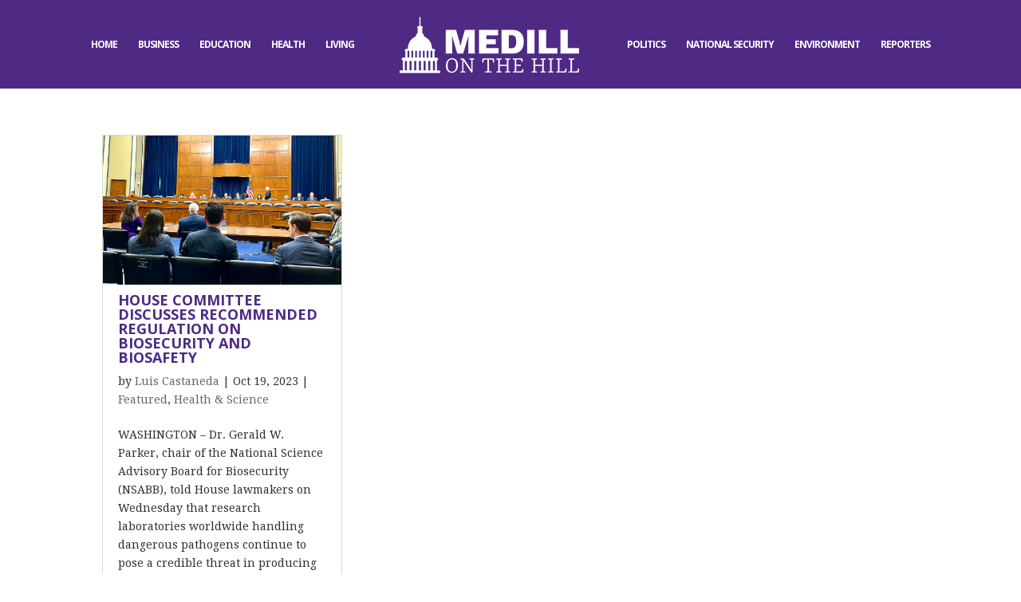

--- FILE ---
content_type: text/html; charset=UTF-8
request_url: https://medillonthehill.medill.northwestern.edu/tag/national-biodefense-analysis-and-analysis-center/
body_size: 11350
content:
<!DOCTYPE html>
<html lang="en-US">
<head>
	<meta charset="UTF-8" />
<meta http-equiv="X-UA-Compatible" content="IE=edge">
	<link rel="pingback" href="https://medillonthehill.medill.northwestern.edu/xmlrpc.php" />

	<script type="text/javascript">
		document.documentElement.className = 'js';
	</script>

	<script>var et_site_url='https://medillonthehill.medill.northwestern.edu';var et_post_id='0';function et_core_page_resource_fallback(a,b){"undefined"===typeof b&&(b=a.sheet.cssRules&&0===a.sheet.cssRules.length);b&&(a.onerror=null,a.onload=null,a.href?a.href=et_site_url+"/?et_core_page_resource="+a.id+et_post_id:a.src&&(a.src=et_site_url+"/?et_core_page_resource="+a.id+et_post_id))}
</script><meta name='robots' content='index, follow, max-image-preview:large, max-snippet:-1, max-video-preview:-1' />
	<style>img:is([sizes="auto" i], [sizes^="auto," i]) { contain-intrinsic-size: 3000px 1500px }</style>
	
	<!-- This site is optimized with the Yoast SEO plugin v20.7 - https://yoast.com/wordpress/plugins/seo/ -->
	<title>National Biodefense Analysis and Analysis Center Archives - Medill on the Hill</title>
	<link rel="canonical" href="https://medillonthehill.medill.northwestern.edu/tag/national-biodefense-analysis-and-analysis-center/" />
	<meta property="og:locale" content="en_US" />
	<meta property="og:type" content="article" />
	<meta property="og:title" content="National Biodefense Analysis and Analysis Center Archives - Medill on the Hill" />
	<meta property="og:url" content="https://medillonthehill.medill.northwestern.edu/tag/national-biodefense-analysis-and-analysis-center/" />
	<meta property="og:site_name" content="Medill on the Hill" />
	<meta name="twitter:card" content="summary_large_image" />
	<script type="application/ld+json" class="yoast-schema-graph">{"@context":"https://schema.org","@graph":[{"@type":"CollectionPage","@id":"https://medillonthehill.medill.northwestern.edu/tag/national-biodefense-analysis-and-analysis-center/","url":"https://medillonthehill.medill.northwestern.edu/tag/national-biodefense-analysis-and-analysis-center/","name":"National Biodefense Analysis and Analysis Center Archives - Medill on the Hill","isPartOf":{"@id":"https://medillonthehill.medill.northwestern.edu/#website"},"primaryImageOfPage":{"@id":"https://medillonthehill.medill.northwestern.edu/tag/national-biodefense-analysis-and-analysis-center/#primaryimage"},"image":{"@id":"https://medillonthehill.medill.northwestern.edu/tag/national-biodefense-analysis-and-analysis-center/#primaryimage"},"thumbnailUrl":"https://medillonthehill.medill.northwestern.edu/wp-content/uploads/2023/10/LUIS-ARTICLE.png","breadcrumb":{"@id":"https://medillonthehill.medill.northwestern.edu/tag/national-biodefense-analysis-and-analysis-center/#breadcrumb"},"inLanguage":"en-US"},{"@type":"ImageObject","inLanguage":"en-US","@id":"https://medillonthehill.medill.northwestern.edu/tag/national-biodefense-analysis-and-analysis-center/#primaryimage","url":"https://medillonthehill.medill.northwestern.edu/wp-content/uploads/2023/10/LUIS-ARTICLE.png","contentUrl":"https://medillonthehill.medill.northwestern.edu/wp-content/uploads/2023/10/LUIS-ARTICLE.png","width":1331,"height":838,"caption":"The Select Subcommittee on the Coronavirus Pandemic discussed strengthening biosafety and biosecurity standards domestically and internationally in order to better prevent future pandemics and biological threats. (Luis Castaneda/MNS)"},{"@type":"BreadcrumbList","@id":"https://medillonthehill.medill.northwestern.edu/tag/national-biodefense-analysis-and-analysis-center/#breadcrumb","itemListElement":[{"@type":"ListItem","position":1,"name":"Home","item":"https://medillonthehill.medill.northwestern.edu/"},{"@type":"ListItem","position":2,"name":"National Biodefense Analysis and Analysis Center"}]},{"@type":"WebSite","@id":"https://medillonthehill.medill.northwestern.edu/#website","url":"https://medillonthehill.medill.northwestern.edu/","name":"Medill on the Hill","description":"Exemplary Student Journalism","potentialAction":[{"@type":"SearchAction","target":{"@type":"EntryPoint","urlTemplate":"https://medillonthehill.medill.northwestern.edu/?s={search_term_string}"},"query-input":"required name=search_term_string"}],"inLanguage":"en-US"}]}</script>
	<!-- / Yoast SEO plugin. -->


<link rel="alternate" type="application/rss+xml" title="Medill on the Hill &raquo; Feed" href="https://medillonthehill.medill.northwestern.edu/feed/" />
<link rel="alternate" type="application/rss+xml" title="Medill on the Hill &raquo; Comments Feed" href="https://medillonthehill.medill.northwestern.edu/comments/feed/" />
<link rel="alternate" type="application/rss+xml" title="Medill on the Hill &raquo; National Biodefense Analysis and Analysis Center Tag Feed" href="https://medillonthehill.medill.northwestern.edu/tag/national-biodefense-analysis-and-analysis-center/feed/" />
		<!-- This site uses the Google Analytics by MonsterInsights plugin v8.23.1 - Using Analytics tracking - https://www.monsterinsights.com/ -->
		<!-- Note: MonsterInsights is not currently configured on this site. The site owner needs to authenticate with Google Analytics in the MonsterInsights settings panel. -->
					<!-- No tracking code set -->
				<!-- / Google Analytics by MonsterInsights -->
		<script type="text/javascript">
/* <![CDATA[ */
window._wpemojiSettings = {"baseUrl":"https:\/\/s.w.org\/images\/core\/emoji\/16.0.1\/72x72\/","ext":".png","svgUrl":"https:\/\/s.w.org\/images\/core\/emoji\/16.0.1\/svg\/","svgExt":".svg","source":{"concatemoji":"https:\/\/medillonthehill.medill.northwestern.edu\/wp-includes\/js\/wp-emoji-release.min.js?ver=6.8.3"}};
/*! This file is auto-generated */
!function(s,n){var o,i,e;function c(e){try{var t={supportTests:e,timestamp:(new Date).valueOf()};sessionStorage.setItem(o,JSON.stringify(t))}catch(e){}}function p(e,t,n){e.clearRect(0,0,e.canvas.width,e.canvas.height),e.fillText(t,0,0);var t=new Uint32Array(e.getImageData(0,0,e.canvas.width,e.canvas.height).data),a=(e.clearRect(0,0,e.canvas.width,e.canvas.height),e.fillText(n,0,0),new Uint32Array(e.getImageData(0,0,e.canvas.width,e.canvas.height).data));return t.every(function(e,t){return e===a[t]})}function u(e,t){e.clearRect(0,0,e.canvas.width,e.canvas.height),e.fillText(t,0,0);for(var n=e.getImageData(16,16,1,1),a=0;a<n.data.length;a++)if(0!==n.data[a])return!1;return!0}function f(e,t,n,a){switch(t){case"flag":return n(e,"\ud83c\udff3\ufe0f\u200d\u26a7\ufe0f","\ud83c\udff3\ufe0f\u200b\u26a7\ufe0f")?!1:!n(e,"\ud83c\udde8\ud83c\uddf6","\ud83c\udde8\u200b\ud83c\uddf6")&&!n(e,"\ud83c\udff4\udb40\udc67\udb40\udc62\udb40\udc65\udb40\udc6e\udb40\udc67\udb40\udc7f","\ud83c\udff4\u200b\udb40\udc67\u200b\udb40\udc62\u200b\udb40\udc65\u200b\udb40\udc6e\u200b\udb40\udc67\u200b\udb40\udc7f");case"emoji":return!a(e,"\ud83e\udedf")}return!1}function g(e,t,n,a){var r="undefined"!=typeof WorkerGlobalScope&&self instanceof WorkerGlobalScope?new OffscreenCanvas(300,150):s.createElement("canvas"),o=r.getContext("2d",{willReadFrequently:!0}),i=(o.textBaseline="top",o.font="600 32px Arial",{});return e.forEach(function(e){i[e]=t(o,e,n,a)}),i}function t(e){var t=s.createElement("script");t.src=e,t.defer=!0,s.head.appendChild(t)}"undefined"!=typeof Promise&&(o="wpEmojiSettingsSupports",i=["flag","emoji"],n.supports={everything:!0,everythingExceptFlag:!0},e=new Promise(function(e){s.addEventListener("DOMContentLoaded",e,{once:!0})}),new Promise(function(t){var n=function(){try{var e=JSON.parse(sessionStorage.getItem(o));if("object"==typeof e&&"number"==typeof e.timestamp&&(new Date).valueOf()<e.timestamp+604800&&"object"==typeof e.supportTests)return e.supportTests}catch(e){}return null}();if(!n){if("undefined"!=typeof Worker&&"undefined"!=typeof OffscreenCanvas&&"undefined"!=typeof URL&&URL.createObjectURL&&"undefined"!=typeof Blob)try{var e="postMessage("+g.toString()+"("+[JSON.stringify(i),f.toString(),p.toString(),u.toString()].join(",")+"));",a=new Blob([e],{type:"text/javascript"}),r=new Worker(URL.createObjectURL(a),{name:"wpTestEmojiSupports"});return void(r.onmessage=function(e){c(n=e.data),r.terminate(),t(n)})}catch(e){}c(n=g(i,f,p,u))}t(n)}).then(function(e){for(var t in e)n.supports[t]=e[t],n.supports.everything=n.supports.everything&&n.supports[t],"flag"!==t&&(n.supports.everythingExceptFlag=n.supports.everythingExceptFlag&&n.supports[t]);n.supports.everythingExceptFlag=n.supports.everythingExceptFlag&&!n.supports.flag,n.DOMReady=!1,n.readyCallback=function(){n.DOMReady=!0}}).then(function(){return e}).then(function(){var e;n.supports.everything||(n.readyCallback(),(e=n.source||{}).concatemoji?t(e.concatemoji):e.wpemoji&&e.twemoji&&(t(e.twemoji),t(e.wpemoji)))}))}((window,document),window._wpemojiSettings);
/* ]]> */
</script>
<meta content="On The Hill v.1.0.0" name="generator"/><link rel='stylesheet' id='wpmf_divi_css-css' href='https://medillonthehill.medill.northwestern.edu/wp-content/plugins/wp-media-folder/assets/css/divi-widgets.css?ver=5.5.10' type='text/css' media='all' />
<link rel='stylesheet' id='jquery.prettyphoto-css' href='https://medillonthehill.medill.northwestern.edu/wp-content/plugins/wp-video-lightbox/css/prettyPhoto.css?ver=6.8.3' type='text/css' media='all' />
<link rel='stylesheet' id='video-lightbox-css' href='https://medillonthehill.medill.northwestern.edu/wp-content/plugins/wp-video-lightbox/wp-video-lightbox.css?ver=6.8.3' type='text/css' media='all' />
<link rel='stylesheet' id='sbi_styles-css' href='https://medillonthehill.medill.northwestern.edu/wp-content/plugins/instagram-feed/css/sbi-styles.min.css?ver=6.1.4' type='text/css' media='all' />
<style id='wp-emoji-styles-inline-css' type='text/css'>

	img.wp-smiley, img.emoji {
		display: inline !important;
		border: none !important;
		box-shadow: none !important;
		height: 1em !important;
		width: 1em !important;
		margin: 0 0.07em !important;
		vertical-align: -0.1em !important;
		background: none !important;
		padding: 0 !important;
	}
</style>
<link rel='stylesheet' id='wp-block-library-css' href='https://medillonthehill.medill.northwestern.edu/wp-includes/css/dist/block-library/style.min.css?ver=6.8.3' type='text/css' media='all' />
<style id='classic-theme-styles-inline-css' type='text/css'>
/*! This file is auto-generated */
.wp-block-button__link{color:#fff;background-color:#32373c;border-radius:9999px;box-shadow:none;text-decoration:none;padding:calc(.667em + 2px) calc(1.333em + 2px);font-size:1.125em}.wp-block-file__button{background:#32373c;color:#fff;text-decoration:none}
</style>
<link rel='stylesheet' id='wp-components-css' href='https://medillonthehill.medill.northwestern.edu/wp-includes/css/dist/components/style.min.css?ver=6.8.3' type='text/css' media='all' />
<link rel='stylesheet' id='wp-preferences-css' href='https://medillonthehill.medill.northwestern.edu/wp-includes/css/dist/preferences/style.min.css?ver=6.8.3' type='text/css' media='all' />
<link rel='stylesheet' id='wp-block-editor-css' href='https://medillonthehill.medill.northwestern.edu/wp-includes/css/dist/block-editor/style.min.css?ver=6.8.3' type='text/css' media='all' />
<link rel='stylesheet' id='wp-reusable-blocks-css' href='https://medillonthehill.medill.northwestern.edu/wp-includes/css/dist/reusable-blocks/style.min.css?ver=6.8.3' type='text/css' media='all' />
<link rel='stylesheet' id='wp-patterns-css' href='https://medillonthehill.medill.northwestern.edu/wp-includes/css/dist/patterns/style.min.css?ver=6.8.3' type='text/css' media='all' />
<link rel='stylesheet' id='wp-editor-css' href='https://medillonthehill.medill.northwestern.edu/wp-includes/css/dist/editor/style.min.css?ver=6.8.3' type='text/css' media='all' />
<link rel='stylesheet' id='blocks-twoj-slideshow-style-css-css' href='https://medillonthehill.medill.northwestern.edu/wp-content/plugins/2j-slideshow/inc/addons/block/dist/blocks.style.build.css?ver=1.3.53' type='text/css' media='all' />
<style id='global-styles-inline-css' type='text/css'>
:root{--wp--preset--aspect-ratio--square: 1;--wp--preset--aspect-ratio--4-3: 4/3;--wp--preset--aspect-ratio--3-4: 3/4;--wp--preset--aspect-ratio--3-2: 3/2;--wp--preset--aspect-ratio--2-3: 2/3;--wp--preset--aspect-ratio--16-9: 16/9;--wp--preset--aspect-ratio--9-16: 9/16;--wp--preset--color--black: #000000;--wp--preset--color--cyan-bluish-gray: #abb8c3;--wp--preset--color--white: #ffffff;--wp--preset--color--pale-pink: #f78da7;--wp--preset--color--vivid-red: #cf2e2e;--wp--preset--color--luminous-vivid-orange: #ff6900;--wp--preset--color--luminous-vivid-amber: #fcb900;--wp--preset--color--light-green-cyan: #7bdcb5;--wp--preset--color--vivid-green-cyan: #00d084;--wp--preset--color--pale-cyan-blue: #8ed1fc;--wp--preset--color--vivid-cyan-blue: #0693e3;--wp--preset--color--vivid-purple: #9b51e0;--wp--preset--gradient--vivid-cyan-blue-to-vivid-purple: linear-gradient(135deg,rgba(6,147,227,1) 0%,rgb(155,81,224) 100%);--wp--preset--gradient--light-green-cyan-to-vivid-green-cyan: linear-gradient(135deg,rgb(122,220,180) 0%,rgb(0,208,130) 100%);--wp--preset--gradient--luminous-vivid-amber-to-luminous-vivid-orange: linear-gradient(135deg,rgba(252,185,0,1) 0%,rgba(255,105,0,1) 100%);--wp--preset--gradient--luminous-vivid-orange-to-vivid-red: linear-gradient(135deg,rgba(255,105,0,1) 0%,rgb(207,46,46) 100%);--wp--preset--gradient--very-light-gray-to-cyan-bluish-gray: linear-gradient(135deg,rgb(238,238,238) 0%,rgb(169,184,195) 100%);--wp--preset--gradient--cool-to-warm-spectrum: linear-gradient(135deg,rgb(74,234,220) 0%,rgb(151,120,209) 20%,rgb(207,42,186) 40%,rgb(238,44,130) 60%,rgb(251,105,98) 80%,rgb(254,248,76) 100%);--wp--preset--gradient--blush-light-purple: linear-gradient(135deg,rgb(255,206,236) 0%,rgb(152,150,240) 100%);--wp--preset--gradient--blush-bordeaux: linear-gradient(135deg,rgb(254,205,165) 0%,rgb(254,45,45) 50%,rgb(107,0,62) 100%);--wp--preset--gradient--luminous-dusk: linear-gradient(135deg,rgb(255,203,112) 0%,rgb(199,81,192) 50%,rgb(65,88,208) 100%);--wp--preset--gradient--pale-ocean: linear-gradient(135deg,rgb(255,245,203) 0%,rgb(182,227,212) 50%,rgb(51,167,181) 100%);--wp--preset--gradient--electric-grass: linear-gradient(135deg,rgb(202,248,128) 0%,rgb(113,206,126) 100%);--wp--preset--gradient--midnight: linear-gradient(135deg,rgb(2,3,129) 0%,rgb(40,116,252) 100%);--wp--preset--font-size--small: 13px;--wp--preset--font-size--medium: 20px;--wp--preset--font-size--large: 36px;--wp--preset--font-size--x-large: 42px;--wp--preset--spacing--20: 0.44rem;--wp--preset--spacing--30: 0.67rem;--wp--preset--spacing--40: 1rem;--wp--preset--spacing--50: 1.5rem;--wp--preset--spacing--60: 2.25rem;--wp--preset--spacing--70: 3.38rem;--wp--preset--spacing--80: 5.06rem;--wp--preset--shadow--natural: 6px 6px 9px rgba(0, 0, 0, 0.2);--wp--preset--shadow--deep: 12px 12px 50px rgba(0, 0, 0, 0.4);--wp--preset--shadow--sharp: 6px 6px 0px rgba(0, 0, 0, 0.2);--wp--preset--shadow--outlined: 6px 6px 0px -3px rgba(255, 255, 255, 1), 6px 6px rgba(0, 0, 0, 1);--wp--preset--shadow--crisp: 6px 6px 0px rgba(0, 0, 0, 1);}:where(.is-layout-flex){gap: 0.5em;}:where(.is-layout-grid){gap: 0.5em;}body .is-layout-flex{display: flex;}.is-layout-flex{flex-wrap: wrap;align-items: center;}.is-layout-flex > :is(*, div){margin: 0;}body .is-layout-grid{display: grid;}.is-layout-grid > :is(*, div){margin: 0;}:where(.wp-block-columns.is-layout-flex){gap: 2em;}:where(.wp-block-columns.is-layout-grid){gap: 2em;}:where(.wp-block-post-template.is-layout-flex){gap: 1.25em;}:where(.wp-block-post-template.is-layout-grid){gap: 1.25em;}.has-black-color{color: var(--wp--preset--color--black) !important;}.has-cyan-bluish-gray-color{color: var(--wp--preset--color--cyan-bluish-gray) !important;}.has-white-color{color: var(--wp--preset--color--white) !important;}.has-pale-pink-color{color: var(--wp--preset--color--pale-pink) !important;}.has-vivid-red-color{color: var(--wp--preset--color--vivid-red) !important;}.has-luminous-vivid-orange-color{color: var(--wp--preset--color--luminous-vivid-orange) !important;}.has-luminous-vivid-amber-color{color: var(--wp--preset--color--luminous-vivid-amber) !important;}.has-light-green-cyan-color{color: var(--wp--preset--color--light-green-cyan) !important;}.has-vivid-green-cyan-color{color: var(--wp--preset--color--vivid-green-cyan) !important;}.has-pale-cyan-blue-color{color: var(--wp--preset--color--pale-cyan-blue) !important;}.has-vivid-cyan-blue-color{color: var(--wp--preset--color--vivid-cyan-blue) !important;}.has-vivid-purple-color{color: var(--wp--preset--color--vivid-purple) !important;}.has-black-background-color{background-color: var(--wp--preset--color--black) !important;}.has-cyan-bluish-gray-background-color{background-color: var(--wp--preset--color--cyan-bluish-gray) !important;}.has-white-background-color{background-color: var(--wp--preset--color--white) !important;}.has-pale-pink-background-color{background-color: var(--wp--preset--color--pale-pink) !important;}.has-vivid-red-background-color{background-color: var(--wp--preset--color--vivid-red) !important;}.has-luminous-vivid-orange-background-color{background-color: var(--wp--preset--color--luminous-vivid-orange) !important;}.has-luminous-vivid-amber-background-color{background-color: var(--wp--preset--color--luminous-vivid-amber) !important;}.has-light-green-cyan-background-color{background-color: var(--wp--preset--color--light-green-cyan) !important;}.has-vivid-green-cyan-background-color{background-color: var(--wp--preset--color--vivid-green-cyan) !important;}.has-pale-cyan-blue-background-color{background-color: var(--wp--preset--color--pale-cyan-blue) !important;}.has-vivid-cyan-blue-background-color{background-color: var(--wp--preset--color--vivid-cyan-blue) !important;}.has-vivid-purple-background-color{background-color: var(--wp--preset--color--vivid-purple) !important;}.has-black-border-color{border-color: var(--wp--preset--color--black) !important;}.has-cyan-bluish-gray-border-color{border-color: var(--wp--preset--color--cyan-bluish-gray) !important;}.has-white-border-color{border-color: var(--wp--preset--color--white) !important;}.has-pale-pink-border-color{border-color: var(--wp--preset--color--pale-pink) !important;}.has-vivid-red-border-color{border-color: var(--wp--preset--color--vivid-red) !important;}.has-luminous-vivid-orange-border-color{border-color: var(--wp--preset--color--luminous-vivid-orange) !important;}.has-luminous-vivid-amber-border-color{border-color: var(--wp--preset--color--luminous-vivid-amber) !important;}.has-light-green-cyan-border-color{border-color: var(--wp--preset--color--light-green-cyan) !important;}.has-vivid-green-cyan-border-color{border-color: var(--wp--preset--color--vivid-green-cyan) !important;}.has-pale-cyan-blue-border-color{border-color: var(--wp--preset--color--pale-cyan-blue) !important;}.has-vivid-cyan-blue-border-color{border-color: var(--wp--preset--color--vivid-cyan-blue) !important;}.has-vivid-purple-border-color{border-color: var(--wp--preset--color--vivid-purple) !important;}.has-vivid-cyan-blue-to-vivid-purple-gradient-background{background: var(--wp--preset--gradient--vivid-cyan-blue-to-vivid-purple) !important;}.has-light-green-cyan-to-vivid-green-cyan-gradient-background{background: var(--wp--preset--gradient--light-green-cyan-to-vivid-green-cyan) !important;}.has-luminous-vivid-amber-to-luminous-vivid-orange-gradient-background{background: var(--wp--preset--gradient--luminous-vivid-amber-to-luminous-vivid-orange) !important;}.has-luminous-vivid-orange-to-vivid-red-gradient-background{background: var(--wp--preset--gradient--luminous-vivid-orange-to-vivid-red) !important;}.has-very-light-gray-to-cyan-bluish-gray-gradient-background{background: var(--wp--preset--gradient--very-light-gray-to-cyan-bluish-gray) !important;}.has-cool-to-warm-spectrum-gradient-background{background: var(--wp--preset--gradient--cool-to-warm-spectrum) !important;}.has-blush-light-purple-gradient-background{background: var(--wp--preset--gradient--blush-light-purple) !important;}.has-blush-bordeaux-gradient-background{background: var(--wp--preset--gradient--blush-bordeaux) !important;}.has-luminous-dusk-gradient-background{background: var(--wp--preset--gradient--luminous-dusk) !important;}.has-pale-ocean-gradient-background{background: var(--wp--preset--gradient--pale-ocean) !important;}.has-electric-grass-gradient-background{background: var(--wp--preset--gradient--electric-grass) !important;}.has-midnight-gradient-background{background: var(--wp--preset--gradient--midnight) !important;}.has-small-font-size{font-size: var(--wp--preset--font-size--small) !important;}.has-medium-font-size{font-size: var(--wp--preset--font-size--medium) !important;}.has-large-font-size{font-size: var(--wp--preset--font-size--large) !important;}.has-x-large-font-size{font-size: var(--wp--preset--font-size--x-large) !important;}
:where(.wp-block-post-template.is-layout-flex){gap: 1.25em;}:where(.wp-block-post-template.is-layout-grid){gap: 1.25em;}
:where(.wp-block-columns.is-layout-flex){gap: 2em;}:where(.wp-block-columns.is-layout-grid){gap: 2em;}
:root :where(.wp-block-pullquote){font-size: 1.5em;line-height: 1.6;}
</style>
<link rel='stylesheet' id='fvp-frontend-css' href='https://medillonthehill.medill.northwestern.edu/wp-content/plugins/featured-video-plus/styles/frontend.css?ver=2.3.3' type='text/css' media='all' />
<link rel='stylesheet' id='divi-style-css' href='https://medillonthehill.medill.northwestern.edu/wp-content/themes/OnTheHill/style.css?ver=3.19.3' type='text/css' media='all' />
<link rel='stylesheet' id='wpmf-styles-css' href='https://medillonthehill.medill.northwestern.edu/wp-content/plugins/wp-media-folder/class/divi-widgets/styles/style.min.css?ver=1.0.0' type='text/css' media='all' />
<link rel='stylesheet' id='dashicons-css' href='https://medillonthehill.medill.northwestern.edu/wp-includes/css/dashicons.min.css?ver=6.8.3' type='text/css' media='all' />
<script type="text/javascript" src="https://medillonthehill.medill.northwestern.edu/wp-includes/js/jquery/jquery.min.js?ver=3.7.1" id="jquery-core-js"></script>
<script type="text/javascript" src="https://medillonthehill.medill.northwestern.edu/wp-includes/js/jquery/jquery-migrate.min.js?ver=3.4.1" id="jquery-migrate-js"></script>
<!--[if lt IE 8]>
<script type="text/javascript" src="https://medillonthehill.medill.northwestern.edu/wp-includes/js/json2.min.js?ver=2015-05-03" id="json2-js"></script>
<![endif]-->
<script type="text/javascript" id="live-blogging-js-extra">
/* <![CDATA[ */
var live_blogging = {"ajaxurl":"https:\/\/medillonthehill.medill.northwestern.edu\/wp-admin\/admin-ajax.php","update_effect":"top"};
/* ]]> */
</script>
<script type="text/javascript" src="https://medillonthehill.medill.northwestern.edu/wp-content/plugins/live-blogging/live-blogging.min.js?ver=6.8.3" id="live-blogging-js"></script>
<script type="text/javascript" src="https://medillonthehill.medill.northwestern.edu/wp-content/plugins/wp-video-lightbox/js/jquery.prettyPhoto.js?ver=3.1.6" id="jquery.prettyphoto-js"></script>
<script type="text/javascript" id="video-lightbox-js-extra">
/* <![CDATA[ */
var vlpp_vars = {"prettyPhoto_rel":"wp-video-lightbox","animation_speed":"fast","slideshow":"5000","autoplay_slideshow":"false","opacity":"0.80","show_title":"true","allow_resize":"true","allow_expand":"true","default_width":"640","default_height":"360","counter_separator_label":"\/","theme":"pp_default","horizontal_padding":"20","hideflash":"false","wmode":"opaque","autoplay":"true","modal":"false","deeplinking":"false","overlay_gallery":"true","overlay_gallery_max":"30","keyboard_shortcuts":"true","ie6_fallback":"true"};
/* ]]> */
</script>
<script type="text/javascript" src="https://medillonthehill.medill.northwestern.edu/wp-content/plugins/wp-video-lightbox/js/video-lightbox.js?ver=3.1.6" id="video-lightbox-js"></script>
<script type="text/javascript" src="https://medillonthehill.medill.northwestern.edu/wp-content/plugins/featured-video-plus/js/jquery.fitvids.min.js?ver=master-2015-08" id="jquery.fitvids-js"></script>
<script type="text/javascript" id="fvp-frontend-js-extra">
/* <![CDATA[ */
var fvpdata = {"ajaxurl":"https:\/\/medillonthehill.medill.northwestern.edu\/wp-admin\/admin-ajax.php","nonce":"969d0993bb","fitvids":"1","dynamic":"","overlay":"","opacity":"0.75","color":"b","width":"640"};
/* ]]> */
</script>
<script type="text/javascript" src="https://medillonthehill.medill.northwestern.edu/wp-content/plugins/featured-video-plus/js/frontend.min.js?ver=2.3.3" id="fvp-frontend-js"></script>
<link rel="https://api.w.org/" href="https://medillonthehill.medill.northwestern.edu/wp-json/" /><link rel="alternate" title="JSON" type="application/json" href="https://medillonthehill.medill.northwestern.edu/wp-json/wp/v2/tags/3839" /><link rel="EditURI" type="application/rsd+xml" title="RSD" href="https://medillonthehill.medill.northwestern.edu/xmlrpc.php?rsd" />
<meta name="generator" content="WordPress 6.8.3" />
	<link rel="preconnect" href="https://fonts.googleapis.com">
	<link rel="preconnect" href="https://fonts.gstatic.com">
	<!-- Start cookieyes banner --> <script id="cookieyes" type="text/javascript" src="https://cdn-cookieyes.com/client_data/a56a512343ac7b1f47571ea7/script.js"></script> <!-- End cookieyes banner -->
<script>
            WP_VIDEO_LIGHTBOX_VERSION="1.9.7";
            WP_VID_LIGHTBOX_URL="https://medillonthehill.medill.northwestern.edu/wp-content/plugins/wp-video-lightbox";
                        function wpvl_paramReplace(name, string, value) {
                // Find the param with regex
                // Grab the first character in the returned string (should be ? or &)
                // Replace our href string with our new value, passing on the name and delimeter

                var re = new RegExp("[\?&]" + name + "=([^&#]*)");
                var matches = re.exec(string);
                var newString;

                if (matches === null) {
                    // if there are no params, append the parameter
                    newString = string + '?' + name + '=' + value;
                } else {
                    var delimeter = matches[0].charAt(0);
                    newString = string.replace(re, delimeter + name + "=" + value);
                }
                return newString;
            }
            </script><meta name="viewport" content="width=device-width, initial-scale=1.0, maximum-scale=1.0, user-scalable=0" /><script>
(function($) {
    $(document).ready(function() {
        leftarea = $('#left-area');
        pageNavi = leftarea.find('.wp-pagenavi');
        pageNavigation = leftarea.find('.pagination');
 
        if ( pageNavi.lengh ) {
            pagenav = $('#left-area .wp-pagenavi');
        }
        else {
            pagenav = $('#left-area .pagination');
        }
        pagenav.detach();
        leftarea.after(pagenav);
    });
})(jQuery)
</script>

<script type="text/javascript">
jQuery( document ).ready(function() {
jQuery('.no-comment .post-meta').each(function(i, v) {
jQuery(v).contents().eq(6).wrap('<div class="remove-bar"/>');
jQuery(v).contents().eq(7).wrap('<div class="remove-bar"/>');
jQuery(v).contents().eq(8).wrap('<div class="remove-bar"/>');
jQuery(v).contents().eq(9).wrap('<div class="remove-bar"/>');
jQuery(v).contents().eq(10).wrap('<div class="remove-bar"/>');
jQuery(v).contents().eq(11).wrap('<div class="remove-bar"/>');
jQuery(v).contents().eq(12).wrap('<div class="remove-bar"/>');	
});
});
</script><link rel="icon" href="https://medillonthehill.medill.northwestern.edu/wp-content/uploads/2016/08/cropped-mothfavicon-32x32.png" sizes="32x32" />
<link rel="icon" href="https://medillonthehill.medill.northwestern.edu/wp-content/uploads/2016/08/cropped-mothfavicon-192x192.png" sizes="192x192" />
<link rel="apple-touch-icon" href="https://medillonthehill.medill.northwestern.edu/wp-content/uploads/2016/08/cropped-mothfavicon-180x180.png" />
<meta name="msapplication-TileImage" content="https://medillonthehill.medill.northwestern.edu/wp-content/uploads/2016/08/cropped-mothfavicon-270x270.png" />
<link rel="stylesheet" id="et-divi-customizer-global-cached-inline-styles" href="https://medillonthehill.medill.northwestern.edu/wp-content/cache/et/global/et-divi-customizer-global-17685148743397.min.css" onerror="et_core_page_resource_fallback(this, true)" onload="et_core_page_resource_fallback(this)" />	<style id="egf-frontend-styles" type="text/css">
		p {} h1 {} h2 {} h3 {} h4 {} h5 {} h6 {} 	</style>
	</head>
<body class="archive tag tag-national-biodefense-analysis-and-analysis-center tag-3839 wp-theme-Divi wp-child-theme-OnTheHill et_button_no_icon et_pb_button_helper_class et_fullwidth_nav et_fixed_nav et_show_nav et_cover_background et_pb_gutter osx et_pb_gutters3 et_primary_nav_dropdown_animation_fade et_secondary_nav_dropdown_animation_fade et_pb_footer_columns3 et_header_style_split et_right_sidebar et_divi_theme et-db et_minified_js et_minified_css">
	<div id="page-container">

	
	
			<header id="main-header" data-height-onload="96">
			<div class="container clearfix et_menu_container">
							<div class="logo_container">
					<span class="logo_helper"></span>
					<a href="https://medillonthehill.medill.northwestern.edu/">
						<img src="/wp-content/uploads/2016/08/moth_logo_1.png" alt="Medill on the Hill" id="logo" data-height-percentage="85" />
					</a>
				</div>
							<div id="et-top-navigation" data-height="96" data-fixed-height="40">
											<nav id="top-menu-nav">
						<ul id="top-menu" class="nav"><li id="menu-item-25313" class="menu-item menu-item-type-post_type menu-item-object-page menu-item-home menu-item-25313"><a href="https://medillonthehill.medill.northwestern.edu/">Home</a></li>
<li id="menu-item-25314" class="menu-item menu-item-type-post_type menu-item-object-page menu-item-25314"><a href="https://medillonthehill.medill.northwestern.edu/business/">Business</a></li>
<li id="menu-item-25315" class="menu-item menu-item-type-post_type menu-item-object-page menu-item-25315"><a href="https://medillonthehill.medill.northwestern.edu/education/">Education</a></li>
<li id="menu-item-25316" class="menu-item menu-item-type-post_type menu-item-object-page menu-item-25316"><a href="https://medillonthehill.medill.northwestern.edu/health-science/">Health</a></li>
<li id="menu-item-25317" class="menu-item menu-item-type-post_type menu-item-object-page menu-item-25317"><a href="https://medillonthehill.medill.northwestern.edu/living/">Living</a></li>
<li id="menu-item-25431" class="menu-item menu-item-type-post_type menu-item-object-page menu-item-25431"><a href="https://medillonthehill.medill.northwestern.edu/politics-2/">Politics</a></li>
<li id="menu-item-25318" class="menu-item menu-item-type-post_type menu-item-object-page menu-item-25318"><a href="https://medillonthehill.medill.northwestern.edu/national-security/">National Security</a></li>
<li id="menu-item-25319" class="menu-item menu-item-type-post_type menu-item-object-page menu-item-25319"><a href="https://medillonthehill.medill.northwestern.edu/environment/">Environment</a></li>
<li id="menu-item-25321" class="menu-item menu-item-type-post_type menu-item-object-page menu-item-25321"><a href="https://medillonthehill.medill.northwestern.edu/reporters/">Reporters</a></li>
</ul>						</nav>
					
					
					
					
					<div id="et_mobile_nav_menu">
				<div class="mobile_nav closed">
					<span class="select_page">Select Page</span>
					<span class="mobile_menu_bar mobile_menu_bar_toggle"></span>
				</div>
			</div>				</div> <!-- #et-top-navigation -->
			</div> <!-- .container -->
			<div class="et_search_outer">
				<div class="container et_search_form_container">
					<form role="search" method="get" class="et-search-form" action="https://medillonthehill.medill.northwestern.edu/">
					<input type="search" class="et-search-field" placeholder="Search &hellip;" value="" name="s" title="Search for:" />					</form>
					<span class="et_close_search_field"></span>
				</div>
			</div>
		</header> <!-- #main-header -->
			<div id="et-main-area">
	
<div id="main-content">
	<div class="container">
		<div id="content-area" class="clearfix">
			<div id="left-area">
		
					<article id="post-40068" class="et_pb_post post-40068 post type-post status-publish format-standard has-post-thumbnail hentry category-featured category-science-technology tag-biosafety tag-biosecurity tag-centers-for-disease-control-and-prevention tag-covid-19 tag-dr-gerald-w-parker tag-infectious-disease tag-national-biodefense-analysis-and-analysis-center tag-national-science-advisory-board-for-biosecurity tag-pandemic tag-rep-brad-wenstrup">

											<a class="entry-featured-image-url" href="https://medillonthehill.medill.northwestern.edu/2023/10/house-committee-discusses-recommended-regulation-on-biosecurity-and-biosafety/">
								<img src="https://medillonthehill.medill.northwestern.edu/wp-content/uploads/2023/10/LUIS-ARTICLE-1080x675.png" alt='House committee discusses recommended regulation on biosecurity and biosafety' width='1080' height='675' />							</a>
					
															<h2 class="entry-title"><a href="https://medillonthehill.medill.northwestern.edu/2023/10/house-committee-discusses-recommended-regulation-on-biosecurity-and-biosafety/">House committee discusses recommended regulation on biosecurity and biosafety</a></h2>
					
					<p class="post-meta"> by <span class="author vcard"><a href="https://medillonthehill.medill.northwestern.edu/author/lcastaneda/" title="Posts by Luis Castaneda" rel="author">Luis Castaneda</a></span> | <span class="published">Oct 19, 2023</span> | <a href="https://medillonthehill.medill.northwestern.edu/category/featured/" rel="category tag">Featured</a>, <a href="https://medillonthehill.medill.northwestern.edu/category/topics/science-technology/" rel="category tag">Health &amp; Science</a></p>WASHINGTON – Dr. Gerald W. Parker, chair of the National Science Advisory Board for Biosecurity (NSABB), told House lawmakers on Wednesday that research laboratories worldwide handling dangerous pathogens continue to pose a credible threat in producing future...				
					</article> <!-- .et_pb_post -->
						</div> <!-- #left-area -->

				<div id="sidebar">
		<div id="text-32" class="et_pb_widget widget_text"><h4 class="widgettitle">Medill on Twitter</h4>			<div class="textwidget"><p><a class="twitter-timeline" href="https://twitter.com/medillonthehill" data-width="322" data-height="700" data-link-color="#4e2a84">Tweets by medillonthehill</a></p><p><script src="//platform.twitter.com/widgets.js" async="" charset="utf-8"></script></p></div>
		</div> <!-- end .et_pb_widget --><div id="text-17" class="et_pb_widget widget_text"><h4 class="widgettitle">Medill Today &#8211; January 15, 2026</h4>			<div class="textwidget"><p>Error! You must specify a value for the Video ID, Width, Height and Anchor parameters to use this shortcode!</p>
</div>
		</div> <!-- end .et_pb_widget --><div id="text-5" class="et_pb_widget widget_text">			<div class="textwidget"><p>© 2025 Medill School of Journalism, Northwestern University</p>
</div>
		</div> <!-- end .et_pb_widget -->	</div> <!-- end #sidebar -->
		</div> <!-- #content-area -->
	</div> <!-- .container -->
</div> <!-- #main-content -->


			<footer id="main-footer">
				
<div class="container">
    <div id="footer-widgets" class="clearfix">
		<div class="footer-widget"><div id="text-30" class="fwidget et_pb_widget widget_text"><h4 class="title">Medill School of Journalism</h4>			<div class="textwidget"><p>Journalism, Media, Integrated Marketing Communications<br />
<a href="http://www.medill.northwestern.edu">www.medill.northwestern.edu</a></p>
</div>
		</div> <!-- end .fwidget --><div id="text-31" class="fwidget et_pb_widget widget_text"><h4 class="title">Northwestern University</h4>			<div class="textwidget"><p><a href="http://www.northwestern.edu">www.northwestern.edu</a></p>
</div>
		</div> <!-- end .fwidget --><div id="search-5" class="fwidget et_pb_widget widget_search"><h4 class="title">Search Stories</h4><form role="search" method="get" id="searchform" class="searchform" action="https://medillonthehill.medill.northwestern.edu/">
				<div>
					<label class="screen-reader-text" for="s">Search for:</label>
					<input type="text" value="" name="s" id="s" />
					<input type="submit" id="searchsubmit" value="Search" />
				</div>
			</form></div> <!-- end .fwidget --></div> <!-- end .footer-widget --><div class="footer-widget">
		<div id="recent-posts-3" class="fwidget et_pb_widget widget_recent_entries">
		<h4 class="title">Latest Stories</h4>
		<ul>
											<li>
					<a href="https://medillonthehill.medill.northwestern.edu/2026/01/senators-are-unanimous-on-the-need-to-protect-children-from-social-media-ai/">Senators are unanimous on the need to protect children from social media, AI</a>
											<span class="post-date">January 15, 2026</span>
									</li>
											<li>
					<a href="https://medillonthehill.medill.northwestern.edu/2026/01/republicans-democrats-clash-over-causes-of-november-national-guard-shooting/">Republicans, Democrats clash over causes of November National Guard shooting</a>
											<span class="post-date">January 15, 2026</span>
									</li>
											<li>
					<a href="https://medillonthehill.medill.northwestern.edu/2026/01/demands-for-fed-independence-overtake-house-committee-task-force-on-monetary-policy/">Demands for Fed independence overtake House committee task force on monetary policy</a>
											<span class="post-date">January 15, 2026</span>
									</li>
					</ul>

		</div> <!-- end .fwidget --><div id="text-33" class="fwidget et_pb_widget widget_text"><h4 class="title">Special Reports</h4>			<div class="textwidget"><ul>
<li><a href="https://medillonthehill.medill.northwestern.edu/campaign-2024/">Campaign 2024</a></li>
<li><a href="http://medillonthehill.medill.northwestern.edu/cybersecurity/">Cybersecurity</a></li>
</ul>
</div>
		</div> <!-- end .fwidget --></div> <!-- end .footer-widget --><div class="footer-widget"><div id="text-29" class="fwidget et_pb_widget widget_text"><h4 class="title">About Medill on the Hill</h4>			<div class="textwidget"><p>Medill on the Hill is part of Medill News Service, the Washington Program of the Medill School of Journalism. Undergraduate journalism students report on Congress, the White House and federal policy and politics in a real-time environment. Their stories appear on this website and in <a href="https://medillonthehill.medill.northwestern.edu/about/" style="color:#a37bb5;">news outlets that partner with Medill.</a></p>
<p>Medill is widely recognized as one of the leading schools of its kind in the world. For more than 100 years, the school has trained generations of highly respected journalists and advertising and IMC professionals.</p>
</div>
		</div> <!-- end .fwidget --></div> <!-- end .footer-widget -->    </div> <!-- #footer-widgets -->
</div>    <!-- .container -->

		
				<div id="footer-bottom">
					<div class="container clearfix">
				<ul class="et-social-icons">

	<li class="et-social-icon et-social-facebook">
		<a href="#" class="icon">
			<span>Facebook</span>
		</a>
	</li>
	<li class="et-social-icon et-social-twitter">
		<a href="#" class="icon">
			<span>Twitter</span>
		</a>
	</li>
	<li class="et-social-icon et-social-google-plus">
		<a href="#" class="icon">
			<span>Google</span>
		</a>
	</li>
	<li class="et-social-icon et-social-rss">
		<a href="https://medillonthehill.medill.northwestern.edu/feed/" class="icon">
			<span>RSS</span>
		</a>
	</li>

</ul>
						<p id="footer-info">Medill School of Journalism ©2016-2020<a href="http://www.elegantthemes.com" title="Premium WordPress Themes"></a> | <a href="http://www.northwestern.edu/">Northwestern University</a></p>
					</div>	<!-- .container -->
				</div>
			</footer> <!-- #main-footer -->
		</div> <!-- #et-main-area -->


	</div> <!-- #page-container -->

	<script type="speculationrules">
{"prefetch":[{"source":"document","where":{"and":[{"href_matches":"\/*"},{"not":{"href_matches":["\/wp-*.php","\/wp-admin\/*","\/wp-content\/uploads\/*","\/wp-content\/*","\/wp-content\/plugins\/*","\/wp-content\/themes\/OnTheHill\/*","\/wp-content\/themes\/Divi\/*","\/*\\?(.+)"]}},{"not":{"selector_matches":"a[rel~=\"nofollow\"]"}},{"not":{"selector_matches":".no-prefetch, .no-prefetch a"}}]},"eagerness":"conservative"}]}
</script>
<!-- Instagram Feed JS -->
<script type="text/javascript">
var sbiajaxurl = "https://medillonthehill.medill.northwestern.edu/wp-admin/admin-ajax.php";
</script>
	<script type="text/javascript">
			</script>
	<link rel='stylesheet' id='et-builder-googlefonts-css' href='https://fonts.googleapis.com/css?family=Open+Sans:300,300italic,regular,italic,600,600italic,700,700italic,800,800italic|Droid+Serif:regular,italic,700,700italic&#038;subset=cyrillic,greek,vietnamese,latin,greek-ext,latin-ext,cyrillic-ext' type='text/css' media='all' />
<script type="text/javascript" id="divi-custom-script-js-extra">
/* <![CDATA[ */
var DIVI = {"item_count":"%d Item","items_count":"%d Items"};
var et_shortcodes_strings = {"previous":"Previous","next":"Next"};
var et_pb_custom = {"ajaxurl":"https:\/\/medillonthehill.medill.northwestern.edu\/wp-admin\/admin-ajax.php","images_uri":"https:\/\/medillonthehill.medill.northwestern.edu\/wp-content\/themes\/Divi\/images","builder_images_uri":"https:\/\/medillonthehill.medill.northwestern.edu\/wp-content\/themes\/Divi\/includes\/builder\/images","et_frontend_nonce":"02627175f5","subscription_failed":"Please, check the fields below to make sure you entered the correct information.","et_ab_log_nonce":"38dbdf8d39","fill_message":"Please, fill in the following fields:","contact_error_message":"Please, fix the following errors:","invalid":"Invalid email","captcha":"Captcha","prev":"Prev","previous":"Previous","next":"Next","wrong_captcha":"You entered the wrong number in captcha.","ignore_waypoints":"no","is_divi_theme_used":"1","widget_search_selector":".widget_search","is_ab_testing_active":"","page_id":"40068","unique_test_id":"","ab_bounce_rate":"5","is_cache_plugin_active":"no","is_shortcode_tracking":"","tinymce_uri":""};
var et_pb_box_shadow_elements = [];
/* ]]> */
</script>
<script type="text/javascript" src="https://medillonthehill.medill.northwestern.edu/wp-content/themes/Divi/js/custom.min.js?ver=3.19.3" id="divi-custom-script-js"></script>
<script type="text/javascript" src="https://medillonthehill.medill.northwestern.edu/wp-content/plugins/wp-media-folder/class/divi-widgets/scripts/frontend-bundle.min.js?ver=1.0.0" id="wpmf-frontend-bundle-js"></script>
<script type="text/javascript" src="https://medillonthehill.medill.northwestern.edu/wp-content/themes/Divi/core/admin/js/common.js?ver=3.19.3" id="et-core-common-js"></script>
    <script type="text/javascript">
        jQuery( function( $ ) {

            for (let i = 0; i < document.forms.length; ++i) {
                let form = document.forms[i];
				if ($(form).attr("method") != "get") { $(form).append('<input type="hidden" name="nbqAk_eDF" value="qnNy]dj_*U" />'); }
if ($(form).attr("method") != "get") { $(form).append('<input type="hidden" name="gvBxNRPOdE_LhV" value="fsJhy@HtLvEXQ0Na" />'); }
if ($(form).attr("method") != "get") { $(form).append('<input type="hidden" name="smcyh-EKr" value="h_qryO4GJ" />'); }
            }

            $(document).on('submit', 'form', function () {
				if ($(this).attr("method") != "get") { $(this).append('<input type="hidden" name="nbqAk_eDF" value="qnNy]dj_*U" />'); }
if ($(this).attr("method") != "get") { $(this).append('<input type="hidden" name="gvBxNRPOdE_LhV" value="fsJhy@HtLvEXQ0Na" />'); }
if ($(this).attr("method") != "get") { $(this).append('<input type="hidden" name="smcyh-EKr" value="h_qryO4GJ" />'); }
                return true;
            });

            jQuery.ajaxSetup({
                beforeSend: function (e, data) {

                    if (data.type !== 'POST') return;

                    if (typeof data.data === 'object' && data.data !== null) {
						data.data.append("nbqAk_eDF", "qnNy]dj_*U");
data.data.append("gvBxNRPOdE_LhV", "fsJhy@HtLvEXQ0Na");
data.data.append("smcyh-EKr", "h_qryO4GJ");
                    }
                    else {
                        data.data = data.data + '&nbqAk_eDF=qnNy]dj_*U&gvBxNRPOdE_LhV=fsJhy@HtLvEXQ0Na&smcyh-EKr=h_qryO4GJ';
                    }
                }
            });

        });
    </script>
	</body>
</html>